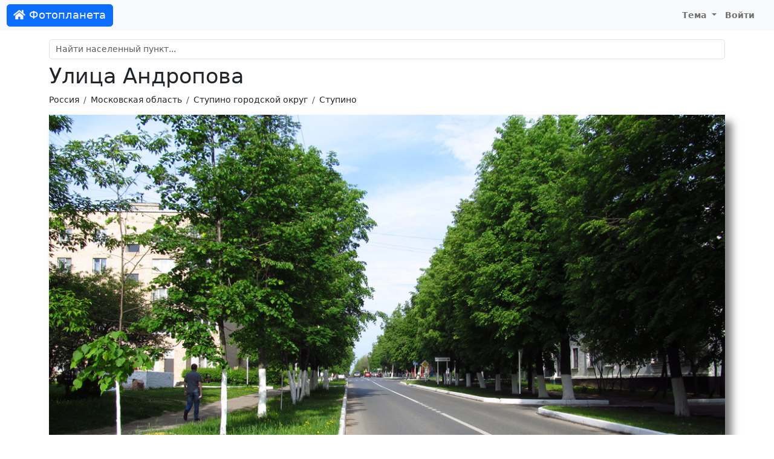

--- FILE ---
content_type: text/html; charset=UTF-8
request_url: https://foto-planeta.com/photo/144526.html
body_size: 3646
content:
<!doctype html>
<html lang="ru-RU">
<head>

    <meta charset="utf-8">
    <meta name="viewport" content="width=device-width, initial-scale=1, shrink-to-fit=no">

    <meta charset="UTF-8">
    <meta name="viewport" content="width=device-width, initial-scale=1.0">
    <meta name="keywords" content="Улица Андропова | Ступино (Ступино городской округ) | Фотопланета,Ступино городской округ,фото,фотография,снимок,изображение">
    <meta name="description" content="Фото: Улица Андропова | Ступино (Ступино городской округ) | Фотопланета. Комментарии.">

    
    <link rel="shortcut icon" href="/fp-favicon.ico">

    
    <title>Улица Андропова | Ступино (Ступино городской округ) | Фотопланета</title>
    <link href="/assets/site-d1f97797846d743bd6a38bb4afbbc1d8.css" rel="stylesheet">
<script src="/assets/theme-1ff1a1ffdd3fdafc9a8040c8d160017f.js"></script></head>
<body>
<nav class="navbar navbar-expand-lg navbar-light">
    <div class="container-fluid">
                    <a class="navbar-brand btn btn-primary text-light" href="/"><i class="fas fa-home"></i> Фотопланета</a>
                <button class="navbar-toggler" type="button" data-bs-toggle="collapse" data-bs-target="#navbarNav">
            <span class="navbar-toggler-icon"></span>
        </button>
        <div class="collapse navbar-collapse justify-content-end" id="navbarNav">
                            <ul class="navbar-nav">
                                        <li class="nav-item dropdown">
                        <a class="nav-link dropdown-toggle" href="#" id="navbarDropdownMyFavorite"  data-bs-toggle="dropdown">
                            Тема
                        </a>
                        <div class="dropdown-menu">
                            <a class="dropdown-item" href="#" data-mode="auto">Авто</a>
                            <a class="dropdown-item" href="#" data-mode="light">Светлая</a>
                            <a class="dropdown-item" href="#" data-mode="dark">Темная</a>
                        </div>
                    </li>
                    <li class="nav-item me-3">
                                                    <a class="nav-link" href="/user/login.html">Войти</a>
                                            </li>
                </ul>
                    </div>
    </div>
</nav>

<div class="container py-md-3">

            <div id="search-block" class="mt-3 mt-sm-3 mt-md-0">
    <div class="mb-2">
        <input id="search-input" autocomplete="off" type="text" class="form-control" name="query" placeholder="Найти населенный пункт..." value="">
    </div>
    <div class="list-group"></div>
</div>    
            <h1>Улица Андропова</h1>                <nav aria-label="breadcrumb">
            <ol class="breadcrumb">
                                                          <li class="breadcrumb-item"><a href="/region/3/1/rossiya.html">Россия</a></li>
                                                                              <li class="breadcrumb-item"><a href="/region/73/2/moskovskaya-oblast.html">Московская область</a></li>
                                                                              <li class="breadcrumb-item"><a href="/region/2012/3/stupino-gorodskoy-okrug.html">Ступино городской округ</a></li>
                                                                              <li class="breadcrumb-item"><a href="/np/7836/stupino.html">Ступино</a></li>
                                                </ol>
        </nav>
    
    
    <div class="content">
        
<div id="cover-spin"><div class="spinner-border text-secondary"></div></div>

<a name="top"></a>

<div class="text-center">
        <div class="photo-block">
                     <a href="/photo/144527.html#top"><img id="photo" class="img-fluid" src="https://photo.foto-planeta.com/view/4/4/5/stupino-gorod-44526.jpg" alt="Улица Андропова"></a>
                    </div>
</div>


<div class="text-center mt-2">

    Автор: <a href="/user/view/1.html">СергейБ</a>
</div>



<div class="thumbs mt-4 d-none d-xl-flex align-items-center">
                        <div class="thumb thumb-nav border">
                <a href="/photo/363951.html#top"><i class="fa fa-chevron-left"></i></a>
            </div>
                                            <div class="thumb">
                <a href="/photo/363953.html#top">
                    <img src="https://photo.foto-planeta.com/thumb/3/6/3/9/stupino-gorod-363953.jpg" alt="Пристанционная улица, 1. Шримп Ролл">
                </a>
            </div>

                                            <div class="thumb">
                <a href="/photo/363954.html#top">
                    <img src="https://photo.foto-planeta.com/thumb/3/6/3/9/stupino-gorod-363954.jpg" alt="Самолёт">
                </a>
            </div>

                                            <div class="thumb">
                <a href="/photo/144525.html#top">
                    <img src="https://photo.foto-planeta.com/thumb/4/4/5/stupino-gorod-44525.jpg" alt="Улица Андропова">
                </a>
            </div>

                                            <div class="thumb-current">
                <a href="/photo/144526.html#top">
                    <img src="https://photo.foto-planeta.com/thumb/4/4/5/stupino-gorod-44526.jpg" alt="Улица Андропова">
                </a>
            </div>

                                            <div class="thumb">
                <a href="/photo/144527.html#top">
                    <img src="https://photo.foto-planeta.com/thumb/4/4/5/stupino-gorod-44527.jpg" alt="Дворец культуры">
                </a>
            </div>

                                            <div class="thumb">
                <a href="/photo/119621.html#top">
                    <img src="https://photo.foto-planeta.com/thumb/1/9/6/stupino-gorod-19621.jpg" alt="Ступино">
                </a>
            </div>

                                            <div class="thumb">
                <a href="/photo/119625.html#top">
                    <img src="https://photo.foto-planeta.com/thumb/1/9/6/stupino-gorod-19625.jpg" alt="Новомучеников и Исповедников Ступинских храм">
                </a>
            </div>

                                <div class="thumb thumb-nav border">
                <a href="/photo/119626.html#top"><i class="fa fa-chevron-right"></i></a>
            </div>
            
</div>

<div class="text-end mb-3 mt-5">
    <div class="btn-group" >
        <div data-image="https://photo.foto-planeta.com/thumb/4/4/5/stupino-gorod-44526.jpg" class="ya-share2" data-services="vkontakte,odnoklassniki,viber,whatsapp,telegram,skype"></div>                    <button class="btn btn-light" onclick="hide(this);show('#exif');"><i class="far fa-file-alt"></i> <span class="d-none d-lg-inline">Данные оригинала</span></button>
                <button type="button" data-type="photo" data-type-id="144526" class="btn btn-light btn-subscribe"><i class="far fa-heart"></i> <span class="d-none d-lg-inline">Добавить в избранное</span></button>        <button type="button" class="btn btn-light" id="btn-report" data-modal="report" data-url="/report/form.html"><i class="far fa-flag"></i> <span class="d-none d-lg-inline">Сообщить об ошибке</span></button>    </div>
</div>


    <div class="row justify-content-md-center mt-5 mb-5">
        <div class="col col-lg-8">
                        <div id="exif" style="display: none;">
                <table class="table table-sm table-bordered table-striped ">
                    <tbody>
                                            <tr>
                            <td>Изготовитель камеры</td>
                            <td>Canon</td>
                        </tr>
                                            <tr>
                            <td>Камера</td>
                            <td>Canon PowerShot SX130 IS</td>
                        </tr>
                                            <tr>
                            <td>Диафргама</td>
                            <td>f/3.4</td>
                        </tr>
                                            <tr>
                            <td>Выдержка</td>
                            <td>1/500 сек.</td>
                        </tr>
                                            <tr>
                            <td>ISO</td>
                            <td>80</td>
                        </tr>
                                            <tr>
                            <td>Фокусное расстояние</td>
                            <td>5 мм</td>
                        </tr>
                                            <tr>
                            <td>Светосила</td>
                            <td>3.5</td>
                        </tr>
                                        </tbody>
                </table>
            </div>
        </div>
    </div>



<div class="row justify-content-md-center mt-4 mb-4">
    <div class="col col-lg-8">
        <h2><i class="far fa-comments"></i> Комментарии</h2>
                    <div class="alert alert-light">
                Комментариев пока нет.            </div>
        
                    <div class="alert alert-default text-center">
                Чтобы оставить комментарий, <a href="/user/login.html?returnUrl=%2Fphoto%2F144526.html">войдите на сайт</a>            </div>

            </div>
</div>
<div class="photo_copyright text-center">
    &copy; При использовании фотографии, активная ссылка на <a href="https://foto-planeta.com">foto-planeta.com</a> обязательна. Добавлено: <b>26 мая 2012 г.</b></div>


    </div>

 </div>

<div id="footer">
            <div>
            © 2010-2026 <b>Фотопланета</b> - фотоэнциклопедия населенных пунктов.
            E-mail: <a href="mailto:project@foto-planeta.com">project@foto-planeta.com</a> / Разработка и поддержка: <a href="https://t3b.ru" target="_blank" rel="nofollow">t3b.ru</a>
        </div>
        <div>Меню:
            <a href="/np/add.html"><b>Добавить страницу</b></a> :
            <a href="/about.html">О проекте</a> :
            <a href="/contact.html">Контакты</a> :
            <a href="/user/list.html">Участники</a> :
            <a href="/p/help.html">Помощь</a> :
            <a href="/p/rules.html">Правила</a> :
            <a href="/p/privatepolicy.html">Политика конфиденциальности</a>        </div>
        <div>
            Следите за нами:
            <a href="https://vk.ru/fotoplanetacom" target="_blank">ВКонтакте</a> :
            <a href="https://www.youtube.com/@photoplaneta
            " target="_blank">YouTube</a> :
            <a href="https://t.me/fotoplaneta" target="_blank">Telegram</a>        </div>
        <div>
            Мобильные приложения:
                            <a href="https://www.rustore.ru/catalog/app/com.selabor.fp" target="_blank">Android</a> :
            <a href="https://appgallery.huawei.com/#/app/C103077649" target="_blank">Huawei / Honor</a>        </div>
            
</div>

<script type="text/javascript" >
    (function(m,e,t,r,i,k,a){m[i]=m[i]||function(){(m[i].a=m[i].a||[]).push(arguments)};
        m[i].l=1*new Date();k=e.createElement(t),a=e.getElementsByTagName(t)[0],k.async=1,k.src=r,a.parentNode.insertBefore(k,a)})
    (window, document, "script", "https://cdn.jsdelivr.net/npm/yandex-metrica-watch/tag.js", "ym");

    ym(858258, "init", {
        clickmap:true,
        trackLinks:true,
        accurateTrackBounce:true
    });
</script>
<noscript><div><img src="https://mc.yandex.ru/watch/858258" style="position:absolute; left:-9999px;" alt="" /></div></noscript><script src="//yastatic.net/share2/share.js" charset="utf-8"></script>
<script src="/assets/site-50b556e741d329f9851afc4b1d503b50.js"></script>
<script>document.addEventListener('DOMContentLoaded', function () {
photoLoader();
});</script></body>
</html>
